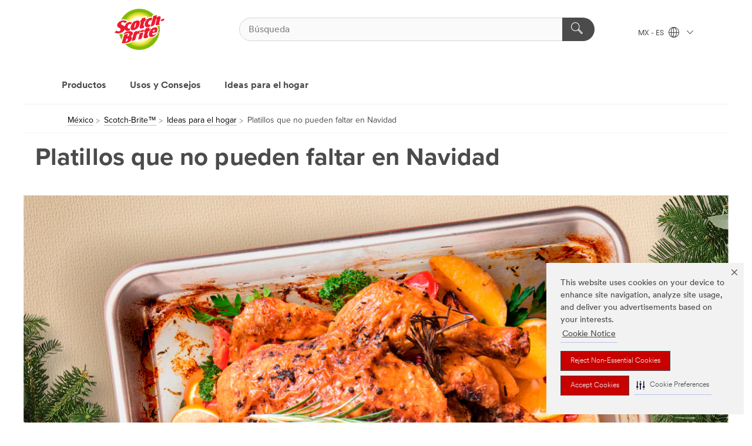

--- FILE ---
content_type: text/html; charset=UTF-8
request_url: https://www.scotch-brite.com.mx/3M/es_MX/scotch-brite-la/ideas-para-el-hogar/platillos-que-no-pueden-faltar-en-navidad/
body_size: 11893
content:
<!DOCTYPE html>
<html lang="es-MX">
 <head><meta http-equiv="X-UA-Compatible" content="IE=EDGE"><script type="text/javascript" src="https://cdn-prod.securiti.ai/consent/auto_blocking/0638aaa2-354a-44c0-a777-ea4db9f7bf8a/fc37f57b-f58b-466b-b67f-39a080790526.js"></script><script>(function(){var s=document.createElement('script');s.src='https://cdn-prod.securiti.ai/consent/cookie-consent-sdk-loader.js';s.setAttribute('data-tenant-uuid', '0638aaa2-354a-44c0-a777-ea4db9f7bf8a');s.setAttribute('data-domain-uuid', 'fc37f57b-f58b-466b-b67f-39a080790526');s.setAttribute('data-backend-url', 'https://app.securiti.ai');s.setAttribute('data-skip-css', 'false');s.defer=true;var parent_node=document.head || document.body;parent_node.appendChild(s);})()</script><script src="https://tags.tiqcdn.com/utag/3m/redeploy-gdpr/prod/utag.sync.js"></script><script>if (typeof utag_data == 'undefined') utag_data = {};</script>
<title>Platillos que no pueden faltar en Navidad | 3M México</title>
  <meta charset="utf-8">
  <meta name="viewport" content="width=device-width, initial-scale=1.0">
<meta name="DCSext.Brand" content="Scotch-Brite">
<meta name="DCSext.Business" content="Consumer Business Group">
<meta name="DCSext.CDC" content="FJ">
<meta name="DCSext.MktExpertise" content="Consumer">
<meta name="DCSext.ewcd_url" content="Z6_79L2HO02K8O900AL8870MNP0V5 | Z6_79L2HO02K8O900AL8870MNP4T1 | Z6_79L2HO02K05KC06QLPNSK41TS7">
<meta name="DCSext.locale" content="es_MX">
<meta name="DCSext.page" content="CBG_ScotchBrite_BriteIdeas_ChristmasMustDishes_LA">
<meta name="DCSext.platform" content="FUZE">
<meta name="DCSext.site" content="CBG_ScotchBrite_LA">
<meta name="WT.dcsvid" content="">
<meta name="application-name" content="MMM-ext">
<meta name="dc_coverage" content="MX">
<meta name="description" content="La lista de comida navideña es extensa, pero te contamos sobre las que consideramos como las indispensables.">
<meta name="format-detection" content="telephone=no">
<meta http-equiv="cleartype" content="on">
<meta http-equiv="format-detection" content="telephone=no">
<meta http-equiv="imagetoolbar" content="no">
<meta name="mmmsite" content="CBG_ScotchBrite_LA">
<meta name="mmm:serp" content="https://www.scotch-brite.com.mx/3M/es_MX/scotch-brite-la/ideas-para-el-hogar/platillos-que-no-pueden-faltar-en-navidad/"/>
<link rel="canonical" href="https://www.scotch-brite.com.mx/3M/es_MX/scotch-brite-la/ideas-para-el-hogar/platillos-que-no-pueden-faltar-en-navidad/" />
<!--  <PageMap><DataObject type="server"><Attribute name="node">fd-0 | WebSphere_Portal</Attribute>
<Attribute name="placeUniquename">CBG_ScotchBrite_LA</Attribute>
<Attribute name="sitebreadcrumb">Z6_79L2HO02K8O900AL8870MNP0V5 | Z6_79L2HO02K8O900AL8870MNP4T1 | Z6_79L2HO02K05KC06QLPNSK41TS7</Attribute>
<Attribute name="themeVersion">2025.12</Attribute>
<Attribute name="pageUniquename">CBG_ScotchBrite_BriteIdeas_ChristmasMustDishes_LA</Attribute>
</DataObject>
<DataObject type="page"><Attribute name="site">Z6_79L2HO02K8O900AL8870MNP0V5 | CBG_ScotchBrite_LA</Attribute>
<Attribute name="currentpage">Z6_79L2HO02K05KC06QLPNSK41TS7</Attribute>
<Attribute name="currentuniquename">CBG_ScotchBrite_BriteIdeas_ChristmasMustDishes_LA</Attribute>
</DataObject>
</PageMap> --><link rel="shortcut icon" type="image/ico" href="/3m_theme_assets/themes/3MTheme/assets/images/lion/scotchbrite/favicon.png" />
<link rel="apple-touch-icon-precomposed" sizes="57x57" href="/3m_theme_assets/themes/3MTheme/assets/images/unicorn/3M_Bookmark_Icon_57x57.png" />
<link rel="apple-touch-icon-precomposed" sizes="60x60" href="/3m_theme_assets/themes/3MTheme/assets/images/unicorn/3M_Bookmark_Icon_60x60.png" />
<link rel="apple-touch-icon-precomposed" sizes="72x72" href="/3m_theme_assets/themes/3MTheme/assets/images/unicorn/3M_Bookmark_Icon_72x72.png" />
<link rel="apple-touch-icon-precomposed" sizes="76x76" href="/3m_theme_assets/themes/3MTheme/assets/images/unicorn/3M_Bookmark_Icon_76x76.png" />
<link rel="apple-touch-icon-precomposed" sizes="114x114" href="/3m_theme_assets/themes/3MTheme/assets/images/unicorn/3M_Bookmark_Icon_114x114.png" />
<link rel="apple-touch-icon-precomposed" sizes="120x120" href="/3m_theme_assets/themes/3MTheme/assets/images/unicorn/3M_Bookmark_Icon_120x120.png" />
<link rel="apple-touch-icon-precomposed" sizes="144x144" href="/3m_theme_assets/themes/3MTheme/assets/images/unicorn/3M_Bookmark_Icon_144x144.png" />
<link rel="apple-touch-icon-precomposed" sizes="152x152" href="/3m_theme_assets/themes/3MTheme/assets/images/unicorn/3M_Bookmark_Icon_152x152.png" />
<link rel="apple-touch-icon-precomposed" sizes="180x180" href="/3m_theme_assets/themes/3MTheme/assets/images/unicorn/3M_Bookmark_Icon_180x180.png" />
<meta name="msapplication-TileColor" content="#ffffff" />
<meta name="msapplication-square70x70logo" content="/3m_theme_assets/themes/3MTheme/assets/images/unicorn/smalltile.png" />
<meta name="msapplication-square150x150logo" content="/3m_theme_assets/themes/3MTheme/assets/images/unicorn/mediumtile.png" />
<meta name="msapplication-wide310x150logo" content="/3m_theme_assets/themes/3MTheme/assets/images/unicorn/widetile.png" />
<meta name="msapplication-square310x310logo" content="/3m_theme_assets/themes/3MTheme/assets/images/unicorn/largetile.png" />
<link rel="stylesheet" href="/3m_theme_assets/themes/Iconic/assets/css/build/phoenix.css" />
<link rel="stylesheet" href="/3m_theme_assets/themes/Iconic/assets/css/unicorn-icons.css" />
<link rel="stylesheet" href="/3m_theme_assets/static/MDS/mammoth.css" />
<link rel="stylesheet" href="/3m_theme_assets/themes/Iconic/assets/css/build/lion-scotchbrite_v7.css" />
<link rel="stylesheet" media="print" href="/3m_theme_assets/themes/Iconic/assets/css/build/unicorn-print.css" />
<link rel="stylesheet" media="print" href="/3m_theme_assets/themes/Iconic/assets/css/build/lion-scotchbrite_v7-print.css" />
<!--[if IE]><![endif]-->
<!--[if (IE 8)|(IE 7)]>
<script type="text/javascript">
document.getElementById("js-main_style").setAttribute("href", "");
</script>

<![endif]-->
<!--[if lte IE 6]><![endif]-->
<script type="text/javascript" src="/3m_theme_assets/themes/3MTheme/assets/scripts/mmmSettings.js"></script><link rel="stylesheet" href="/3m_theme_assets/themes/3MTheme/assets/css/build/gsn.css" />
<link rel="stylesheet" href="/3m_theme_assets/themes/3MTheme/assets/css/static/MyAccountDropdown/MyAccountDropdown.css" />


<script>(window.BOOMR_mq=window.BOOMR_mq||[]).push(["addVar",{"rua.upush":"false","rua.cpush":"false","rua.upre":"false","rua.cpre":"false","rua.uprl":"false","rua.cprl":"false","rua.cprf":"false","rua.trans":"","rua.cook":"false","rua.ims":"false","rua.ufprl":"false","rua.cfprl":"false","rua.isuxp":"false","rua.texp":"norulematch","rua.ceh":"false","rua.ueh":"false","rua.ieh.st":"0"}]);</script>
                              <script>!function(e){var n="https://s.go-mpulse.net/boomerang/";if("False"=="True")e.BOOMR_config=e.BOOMR_config||{},e.BOOMR_config.PageParams=e.BOOMR_config.PageParams||{},e.BOOMR_config.PageParams.pci=!0,n="https://s2.go-mpulse.net/boomerang/";if(window.BOOMR_API_key="UWRYR-C88R8-XEZDS-AZ97P-LXP2F",function(){function e(){if(!o){var e=document.createElement("script");e.id="boomr-scr-as",e.src=window.BOOMR.url,e.async=!0,i.parentNode.appendChild(e),o=!0}}function t(e){o=!0;var n,t,a,r,d=document,O=window;if(window.BOOMR.snippetMethod=e?"if":"i",t=function(e,n){var t=d.createElement("script");t.id=n||"boomr-if-as",t.src=window.BOOMR.url,BOOMR_lstart=(new Date).getTime(),e=e||d.body,e.appendChild(t)},!window.addEventListener&&window.attachEvent&&navigator.userAgent.match(/MSIE [67]\./))return window.BOOMR.snippetMethod="s",void t(i.parentNode,"boomr-async");a=document.createElement("IFRAME"),a.src="about:blank",a.title="",a.role="presentation",a.loading="eager",r=(a.frameElement||a).style,r.width=0,r.height=0,r.border=0,r.display="none",i.parentNode.appendChild(a);try{O=a.contentWindow,d=O.document.open()}catch(_){n=document.domain,a.src="javascript:var d=document.open();d.domain='"+n+"';void(0);",O=a.contentWindow,d=O.document.open()}if(n)d._boomrl=function(){this.domain=n,t()},d.write("<bo"+"dy onload='document._boomrl();'>");else if(O._boomrl=function(){t()},O.addEventListener)O.addEventListener("load",O._boomrl,!1);else if(O.attachEvent)O.attachEvent("onload",O._boomrl);d.close()}function a(e){window.BOOMR_onload=e&&e.timeStamp||(new Date).getTime()}if(!window.BOOMR||!window.BOOMR.version&&!window.BOOMR.snippetExecuted){window.BOOMR=window.BOOMR||{},window.BOOMR.snippetStart=(new Date).getTime(),window.BOOMR.snippetExecuted=!0,window.BOOMR.snippetVersion=12,window.BOOMR.url=n+"UWRYR-C88R8-XEZDS-AZ97P-LXP2F";var i=document.currentScript||document.getElementsByTagName("script")[0],o=!1,r=document.createElement("link");if(r.relList&&"function"==typeof r.relList.supports&&r.relList.supports("preload")&&"as"in r)window.BOOMR.snippetMethod="p",r.href=window.BOOMR.url,r.rel="preload",r.as="script",r.addEventListener("load",e),r.addEventListener("error",function(){t(!0)}),setTimeout(function(){if(!o)t(!0)},3e3),BOOMR_lstart=(new Date).getTime(),i.parentNode.appendChild(r);else t(!1);if(window.addEventListener)window.addEventListener("load",a,!1);else if(window.attachEvent)window.attachEvent("onload",a)}}(),"".length>0)if(e&&"performance"in e&&e.performance&&"function"==typeof e.performance.setResourceTimingBufferSize)e.performance.setResourceTimingBufferSize();!function(){if(BOOMR=e.BOOMR||{},BOOMR.plugins=BOOMR.plugins||{},!BOOMR.plugins.AK){var n=""=="true"?1:0,t="",a="aoa47fqxhwtee2l5yojq-f-0c4513510-clientnsv4-s.akamaihd.net",i="false"=="true"?2:1,o={"ak.v":"39","ak.cp":"832420","ak.ai":parseInt("281472",10),"ak.ol":"0","ak.cr":10,"ak.ipv":4,"ak.proto":"h2","ak.rid":"ebe97725","ak.r":47376,"ak.a2":n,"ak.m":"dscx","ak.n":"essl","ak.bpcip":"3.129.207.0","ak.cport":35026,"ak.gh":"23.200.85.107","ak.quicv":"","ak.tlsv":"tls1.3","ak.0rtt":"","ak.0rtt.ed":"","ak.csrc":"-","ak.acc":"","ak.t":"1769849747","ak.ak":"hOBiQwZUYzCg5VSAfCLimQ==B5dr8N6IbpJj/Sgt07tqEmr8W0lozo2bcnex0mQqkeauiqGMTcCihD9W6okSme/rPp4hQKextw72MACAuvYDtOB/6NTL5fdigSyol0xkjDa49r9YmqyIPgjtMmOv4ZXJ0orYU67JbAQtD5u9zcNK3jYyRfiSqt36h3Lgs4MebCP8J0to2Pu0izlQhaqbaUjVdJ17/zyemgJtmXUyb/PIIcC92htLIpTg+ZOmtZQB+3+XNTRjM94RGYLpaXzN+8gGKva1DcCohZwDKXiTR3RlPR2irJXFczQVKSh4pBThqFA9k8StSbVXUjjqdhOUJM8439I9aqnUU0c+iWwQkPwXLCllaanuu8AmWJe1bLgJCXoLvRYGaqxhsqZ4icpSrfwPWGPuEStIpavE/u3BhYaHz7mALa3jAqUzoM+dWnZDsV0=","ak.pv":"279","ak.dpoabenc":"","ak.tf":i};if(""!==t)o["ak.ruds"]=t;var r={i:!1,av:function(n){var t="http.initiator";if(n&&(!n[t]||"spa_hard"===n[t]))o["ak.feo"]=void 0!==e.aFeoApplied?1:0,BOOMR.addVar(o)},rv:function(){var e=["ak.bpcip","ak.cport","ak.cr","ak.csrc","ak.gh","ak.ipv","ak.m","ak.n","ak.ol","ak.proto","ak.quicv","ak.tlsv","ak.0rtt","ak.0rtt.ed","ak.r","ak.acc","ak.t","ak.tf"];BOOMR.removeVar(e)}};BOOMR.plugins.AK={akVars:o,akDNSPreFetchDomain:a,init:function(){if(!r.i){var e=BOOMR.subscribe;e("before_beacon",r.av,null,null),e("onbeacon",r.rv,null,null),r.i=!0}return this},is_complete:function(){return!0}}}}()}(window);</script></head>
<body class="MMM--bodyContain"><div class="MMM--skipMenu" id="top"><ul class="MMM--skipList"><li><a href="#js-gsnMenu">Ir a la navegación del MX</a></li><li><a href="#ssnMenu">Ir a la navegación del Scotch-Brite™</a></li><li><a href="#pageContent">Ir a la página de contenido</a></li><li><a href="#js-searchBar">Ir al motor de búsqueda</a></li><li><a href="#help--links">Ir a la información de contacto</a></li><li><a href="/3M/es_MX/scotch-brite-la/site-map/">Mapa del Sitio</a></li></ul>
</div>

    <div id="js-bodyWrapper" class="MMM--themeWrapper MMM--theme_noHashBG">
        <div class="m-dropdown-list_overlay"></div>
    <nav class="m-nav">      
      <div class="is-header_container h-fitWidth m-header_container">
        <div class="m-header">          
          <a href="/3M/es_MX/scotch-brite-la/" aria-label="3M Logo - Opens in a new window" class="is-3MLogo m-header_logo l-smallMarginRight h-linkNoUnderline l-centerVertically" title="Scotch-Brite México">
            <img class="h-onDesktop m-header_logoImg" src="/3m_theme_assets/themes/3MTheme/assets/images/lion/scotchbrite/scotch-brite-logo-desktop.svg" alt="Scotch-Brite Logo" />
            <img class="h-notOnDesktop l-img" src="/3m_theme_assets/themes/3MTheme/assets/images/lion/scotchbrite/scotch-brite-logo-mobile.svg" alt="Scotch-Brite Logo" />
          </a>                          

          

<div class="m-header_search l-smallMarginRight">
  <form class="h-fitHeight" id="typeahead-root" action="https://www.scotch-brite.com.mx/3M/es_MX/p/">
    <input id="js-searchBar" class="m-header_searchbar h-fitWidth h-fitHeight l-centerVertically is-searchbar" name="Ntt" type="search" placeholder="Búsqueda" aria-label="Búsqueda">
    <button class="m-header_searchbutton" type="submit" value="Búsqueda" aria-label="Búsqueda">
      <i class="MMM--icn MMM--icn_search color--white"></i>
    </button><input type="hidden" name="rt" value="sa">
  </form>
</div>


          <div style="display: inline-block" class="h-notOnDesktop">
            <div class="m-header_menu l-centerVertically h-notOnDesktop">
              <a href="#" class="h-linkNoUnderline link--dark is-header_menuLink is-collapsed m-header_menuLink" aria-haspopup="true" aria-controls="navOptions" aria-label="Abrir Búsqueda" data-openlabel="Abrir Búsqueda" data-closelabel="Cerrar">
                <i class="MMM--icn MMM--icn_hamburgerMenu is-header_menuIcon m-header_menuIcn"></i>
              </a>
              <i class="MMM--icn MMM--icn_close link--dark m-header_hiddenIcn m-header_menuIcn"></i>
            </div>
          </div>
          <div class="m-header--fix"></div>
        </div>
                
        
        <div class="m-header-madbar h-notOnDesktop">
          <div class="MAD-Bar">
            <div class="m-account mad-section">
              
            </div>
          </div>
        </div>
                
        <div class="m-header_overlay"></div>
        
        <!-- Profile Management Pop-Up -->

        <div class="is-dropdown h-hidden m-navbar_container">
          <div class="m-navbar_overlay h-fitHeight h-notOnMobile is-overlay h-notOnDesktop"></div>
          <div class="m-navbar">
            <div class="m-navbar_level-1 js-navbar_level-1">

              
              <div class="m-navbar_localization l-centerVertically">
                <a href="#" class="link--dark l-centerVertically is-localeToggle">MX - ES
                  <i class="MMM--icn MMM--icn_localizationGlobe l-centerVertically m-navbar_localGlobe" style="padding-left: 5px;"></i>
                  <i class="MMM--icn MMM--icn_down_arrow h-onDesktop" style="padding-left: 10px; font-size: 11px;"></i></a>
              </div>
              <div id="js-gsnMenu" class="m-navbar_nav">

                
<ul id="navOptions" role="menubar">
<li class="m-navbar_listItem">
        <a href="#" id="navbar_link-tools" class="is-navbar_link m-navbar_link" aria-haspopup="true" aria-expanded="false">Productos</a>
      </li><li class="m-navbar_listItem">
        <a href="#" id="navbar_link-uses" class="is-navbar_link m-navbar_link" aria-haspopup="true" aria-expanded="false">Usos y Consejos</a>
      </li><li class="m-navbar_listItem">
          <a href="/3M/es_MX/scotch-brite-la/ideas-para-el-hogar/" class="m-navbar_link">Ideas para el hogar</a>
        </li>
        
</ul>
<div class="m-navbar_localOverlay is-localePopUp h-hidden">
  <div class="m-navbar_localPopup m-navbar_popup font--standard" aria-modal="true" role="dialog" aria-label="language switcher dialog">
    <button
      class="m-navbar-localClose m-btn--close color--silver is-close h-notOnDesktop"
      aria-label="Cerrar"><i class="MMM--icn MMM--icn_close"></i></button>
    <div class="font--standard m-navbar_popupTitle">Scotch-Brite México</div>
    <form>
      <div class="font--standard m-navbar_popupOptions"><input type="radio" name="locale" value="/3M/es_MX/scotch-brite-la/" id="locale-mx-es" class="m-radioInput" checked>
      	    <label class="m-radioInput_label" for="locale-mx-es">Espa&ntilde;ol - ES</label><br></div>
      <a href="https://www.scotch-brite.com/3M/en_WW/scotch-brite-global/" aria-label="Cambiar Ubicación Scotch-Brite" class="link">Cambiar Ubicación Scotch-Brite</a>
      <button type="submit" value="Enviar" class="m-btn m-btn--red m-navbar_localeSave is-saveLocale">Guardar</button>
    </form>
  </div>
  <div class="m-overlay h-onDesktop is-close"></div>
</div>
              </div>
            </div>

            <div class="m-dropdown-list js-navbar_level-2">

              <!-- Dropdown Lists Header -->
<div class="m-dropdown-list_header">
  <button class="m-dropdown-list_backBtn js-dropdown-list_backBtn">
    <i class="MMM--icn MMM--icn_lt2"></i>
  </button>
  <div class="m-dropdown-list_title">
<label id="dropdown-list_tools-title">Productos</label>
      <label id="dropdown-list_uses-title">Usos y Consejos</label>
      
  </div>
</div><!-- End of the dropdown list header --><ul id="tools-list" class="l-dropdown-list_container" role="menu" aria-hidden="true"><li class="l-dropdown-list" role="menuitem">
      <a href="https://www.scotch-brite.com.mx/3M/es_MX/p/pc/all-purpose-cleaners/" aria-label="Multiusos" class="MMM--basicLink">
        Multiusos
      </a>
    </li><li class="l-dropdown-list" role="menuitem">
      <a href="https://www.scotch-brite.com.mx/3M/es_MX/p/pc/floor-care/" aria-label="Cuidado de Pisos" class="MMM--basicLink">
        Cuidado de Pisos
      </a>
    </li><li class="l-dropdown-list" role="menuitem">
      <a href="https://www.scotch-brite.com.mx/3M/es_MX/p/pc/kitchen-cleaning/" aria-label="Cocina" class="MMM--basicLink">
        Cocina
      </a>
    </li><li class="l-dropdown-list" role="menuitem">
      <a href="https://www.scotch-brite.com.mx/3M/es_MX/p/pc/lint-rollers/" aria-label="Rodillos Quita-Pelusa" class="MMM--basicLink">
        Rodillos Quita-Pelusa
      </a>
    </li><li class="l-dropdown-list_last-item" role="menuitem"><a class="l-dropdown-list_view-all-tools" href="https://www.scotch-brite.com.mx/3M/es_MX/p/">Todos los Productos de Scotch-Brite</a>     
      <button class="m-btn js-backtoTopBtn">
        <i class="MMM--icn MMM--icn_arrowUp"></i>
      </button>
    </li></ul>
<ul id="uses-list" class="l-dropdown-list_container" role="menu" aria-hidden="true"><li class="l-dropdown-list" role="menuitem">
      <a href="/3M/es_MX/scotch-brite-la/usos-y-consejos/~/consejos_recientes/?idx=consejos_recientes" aria-label="Consejos Recientes" class="MMM--basicLink">
        Consejos Recientes
      </a>
    </li><li class="l-dropdown-list" role="menuitem">
      <a href="/3M/es_MX/scotch-brite-la/usos-y-consejos/~/eliminacion_de_manchas/?idx=eliminacion_de_manchas" aria-label="Eliminación de Manchas" class="MMM--basicLink">
        Eliminación de Manchas
      </a>
    </li><li class="l-dropdown-list" role="menuitem">
      <a href="/3M/es_MX/scotch-brite-la/usos-y-consejos/~/cocina/?idx=cocina" aria-label="Cocina" class="MMM--basicLink">
        Cocina
      </a>
    </li><li class="l-dropdown-list" role="menuitem">
      <a href="/3M/es_MX/scotch-brite-la/usos-y-consejos/~/bano/?idx=bano" aria-label="Baño" class="MMM--basicLink">
        Baño
      </a>
    </li><li class="l-dropdown-list" role="menuitem">
      <a href="/3M/es_MX/scotch-brite-la/usos-y-consejos/~/toda_la_casa/?idx=toda_la_casa" aria-label="Toda la Casa" class="MMM--basicLink">
        Toda la Casa
      </a>
    </li><li class="l-dropdown-list" role="menuitem">
      <a href="/3M/es_MX/scotch-brite-la/usos-y-consejos/~/limpieza_sustentable/?idx=limpieza_sustentable" aria-label="Limpieza sustentable" class="MMM--basicLink">
        Limpieza sustentable
      </a>
    </li><li class="l-dropdown-list" role="menuitem">
      <a href="/3M/es_MX/scotch-brite-la/test-tu-fibra-ideal/" aria-label="Test tu fibra ideal" class="MMM--basicLink">
        Test tu fibra ideal
      </a>
    </li><li class="l-dropdown-list_last-item" role="menuitem">     
      <button class="m-btn js-backtoTopBtn">
        <i class="MMM--icn MMM--icn_arrowUp"></i>
      </button>
    </li></ul>


            </div>            
          </div>
        </div>
      </div>
    </nav>
    <div class="m-navbar_profileOverlay is-profileToggle is-close h-hidden"></div>
    <div class="m-navbar_signInOverlay m-overlay is-signInToggle is-close h-hidden"></div>
<div class="MMM--site-bd">
  <div class="MMM--grids" id="pageContent">
  <div class="MMM--siteNav">
  <div class="MMM--breadcrumbs_theme">
  <ol class="MMM--breadcrumbs-list" itemscope itemtype="https://schema.org/BreadcrumbList"><li itemprop="itemListElement" itemscope itemtype="https://schema.org/ListItem"><a href="https://www.3m.com.mx/3M/es_MX/inicio/" itemprop="item"><span itemprop="name">México</span></a><i class="MMM--icn MMM--icn_breadcrumb"></i>
          <meta itemprop="position" content="1" /></li><li itemprop="itemListElement" itemscope itemtype="https://schema.org/ListItem"><a href="/3M/es_MX/scotch-brite-la/" itemprop="item"><span itemprop="name">Scotch-Brite™</span></a><i class="MMM--icn MMM--icn_breadcrumb"></i>
          <meta itemprop="position" content="2" /></li><li itemprop="itemListElement" itemscope itemtype="https://schema.org/ListItem"><a href="/3M/es_MX/scotch-brite-la/ideas-para-el-hogar/" itemprop="item"><span itemprop="name">Ideas para el hogar</span></a><i class="MMM--icn MMM--icn_breadcrumb"></i>
          <meta itemprop="position" content="3" /></li><li itemprop="itemListElement" itemscope itemtype="https://schema.org/ListItem"><span itemprop="name">Platillos que no pueden faltar en Navidad</span><link itemprop="url" href="/3M/es_MX/scotch-brite-la/ideas-para-el-hogar/platillos-que-no-pueden-faltar-en-navidad/"><meta itemprop="position" content="4" /></li></ol>
  
</div>

        </div><div class="hiddenWidgetsDiv">
	<!-- widgets in this container are hidden in the UI by default -->
	<div class='component-container ibmDndRow hiddenWidgetsContainer id-Z7_79L2HO02K05KC06QLPNSK41T21' name='ibmHiddenWidgets' ></div><div style="clear:both"></div>
</div>

<div class="MMM--grids">
  <div class='component-container MMM--grids-col_single MMM--grids-col ibmDndColumn id-Z7_79L2HO02K05KC06QLPNSK41T25' name='ibmMainContainer' ><div class='component-control id-Z7_79L2HO02K05KC06QLPNSK41TA3' ><span id="Z7_79L2HO02K05KC06QLPNSK41TA3"></span>







































    
    

    
    

    
    
    





    
    
        
            
            
  








<div class="rG-68-Titling MMM--gapBottom MMM--contentWrapper MMM--contentWrapper_padded MMM--clear  dpl-08262023926118312 " >







      
<div class="MMM--pageSectionTitle MMM--wysiwyg"> 
  

  
  
    

    
        <h1 class="MMM--hdg MMM--hdg_1 mix-MMM--hdg_spaced">
	Platillos que no pueden faltar en Navidad
</h1>
    

      
      

    
  

     
   

     

     

     

     
</div>
    <div class="externalVidWrapper js-videowrapper MMM--isVisuallyHidden">
        <div class="js-videoNavcontrols">
            <a class="previous"><span></span></a>
            <a class="next"><span></span></a>
        </div>
        <div class="video-player js-videoObjectContainer externalVidContainer"></div>
    </div>









    


</div>







        
        
    

    
        





        







    
</div><div class='component-control id-Z7_79L2HO02K05KC06QLPNSK41TE4' ><span id="Z7_79L2HO02K05KC06QLPNSK41TE4"></span>







































    
    

    
    

    
    
    





    
    
        
            
            <!-- 1234567890 - locale es_MX -->
  


  <div class="MMM--contentWrapper MMM--contentWrapper_hero rH-52-Hero MMM--clear  dpl-08262023926138312"  data-showlabel=""  data-viewTranscript-label="" data-descriptionsOff-label="" data-descriptionsOn-label="">
  





      <div class="MMM--heroCarouselContainer js-heroContainer " data-video-id="">
        <div class="MMM--carouselList">
         <div class="MMM--carouselListItem_heroOnly">
           <div class="js-heroCTA" data-options='{"leftD":"5%","leftT":"5%","topD":"20%","topT":"10%","maxWD":"52%","maxWT":"60%"}'>

  

  <div class="MMM--carouselListItem_hero-inner">

    

      <div class="MMM--heroStaticFigure">

        <picture>
            <!--[if IE 9]><video style="display: none;"><![endif]-->
            
            
             
              <source srcset="/wps/wcm/connect/e463adce-fdb8-451a-b61e-bfdfe0bca847/03-arti%CC%81culo-3-1.jpg?MOD=AJPERES&amp;CACHEID=ROOTWORKSPACE-e463adce-fdb8-451a-b61e-bfdfe0bca847-oLfzSbo
" media="(min-width: 960px)" class="MMM--img MMM--img_carousel_hero"/>
            
            
            
            
              <source srcset="/wps/wcm/connect/3c4ca690-3dd0-4fb5-9f6f-611af7de30e7/03-arti%CC%81culo-3-1.jpg?MOD=AJPERES&amp;CACHEID=ROOTWORKSPACE-3c4ca690-3dd0-4fb5-9f6f-611af7de30e7-oLfzSbo" media="(min-width: 768px)" class="MMM--img MMM--img_carousel_hero"/>
            
            
            
            
            
            
            
              
              <source srcset="/wps/wcm/connect/33c2a050-280e-4197-883f-cafe6bbb7110/03-arti%CC%81culo-3-1.jpg?MOD=AJPERES&amp;CACHEID=ROOTWORKSPACE-33c2a050-280e-4197-883f-cafe6bbb7110-oLfzSbo
" media="(min-width: 1px)" class="MMM--img MMM--img_carousel_hero"/>
            
            
            
            
            
            
            <!--[if IE 9]></video><![endif]-->
            <!--[if gte IE 9 | !IE ]><!-->
            <img srcset="/3m_theme_assets/themes/3MTheme/assets/images/compressed/1px.gif" class="MMM--img MMM--img_carousel_hero"  data-alt="Pavo sobre bandeja de metal.
" alt="Pavo sobre bandeja de metal.
"/>
            <![endif]-->
            <!--[if lt IE 9]>
            <img src="/wps/wcm/connect/e463adce-fdb8-451a-b61e-bfdfe0bca847/03-arti%CC%81culo-3-1.jpg?MOD=AJPERES&amp;CACHEID=ROOTWORKSPACE-e463adce-fdb8-451a-b61e-bfdfe0bca847-oLfzSbo
" class="MMM--img MMM--img_carousel_hero"  alt="Pavo sobre bandeja de metal.
"/>
            <![endif]-->
        </picture>
        
      </div>

  
<div class="MMM--heroContentWrapper MMM--mixin_sh_1">
  <div class="MMM--heroCarouselButtonPositioner">
    <div class="MMM--heroCarouselButtonPositioner-bd">
      <div class="MMM--heroCarouselButtonContainer" style="left:5%;top:20%;max-width:52%;">

            

  

            
            
      </div>
    </div>
  </div>
</div>

  </div>
</div>

        

         </div>
        </div>




       </div>
       
  







      
  
  </div>
  
  
  <script type="text/javascript">
    loadPageModule('kungfu/Hero/HeroCTA');
  </script>


<script type="text/javascript">
    loadPageModule('kungfu/dropHTML_Lightbox/lightboxTrigger');
 </script>

<link rel="stylesheet" href="/3m_theme_assets/themes/3MTheme/assets/css/build/components_50_series/rH-52-Hero.css"> 

<link rel="stylesheet" href="/3m_theme_assets/themes/3MTheme/assets/css/build/components_50_series/rH-50-CarouselHero.css">

<link rel="stylesheet" href="/3m_theme_assets/themes/3MTheme/assets/css/build/video-transcript.css">



        
        
    

    
        





        







    
</div><div class='component-control id-Z7_79L2HO02K05KC06QLPNSK41TL4' ><span id="Z7_79L2HO02K05KC06QLPNSK41TL4"></span>







































    
    

    
    

    
    
    





    
    
        
            
            
  








<div class="rG-68-Titling MMM--gapBottom MMM--contentWrapper MMM--contentWrapper_padded MMM--clear  dpl-08262023926191312 " >







      
<div class="MMM--pageSectionTitle MMM--wysiwyg"> 
  

  
  

     
   
    
   

     

     

     

     
      <div class="MMM--bodyCopy MMM--wysiwyg"><div class="MMM--txt_md_6 MMM--gapBottomLrg" dir="ltr">
<p dir="ltr">La lista de comida navideña es extensa, te contamos sobre las indispensables.</p>
</div>
</div>
     
</div>
    <div class="externalVidWrapper js-videowrapper MMM--isVisuallyHidden">
        <div class="js-videoNavcontrols">
            <a class="previous"><span></span></a>
            <a class="next"><span></span></a>
        </div>
        <div class="video-player js-videoObjectContainer externalVidContainer"></div>
    </div>




<hr class="MMM--hr" />






    


</div>







        
        
    

    
        





        







    
</div><div class='component-control id-Z7_79L2HO02K0E8F06QLFQQLB2001' ><span id="Z7_79L2HO02K0E8F06QLFQQLB2001"></span>







































    
    

    
    

    
    
    





    
    
        
            
            
  





<div class="rG-02-Columns rG-57-Columns MMM--clear MMM--contentWrapper MMM--contentWrapper_padded  MMM--acc-wrapper-1  dpl-08402023940413312" data-socialopenclose="" >









    


      <div class="MMM--pageSectionTitle MMM--wysiwyg"> 
  
      
  

  

  

  

    
  
        
  
  
  
  
    <div class="MMM--bodyCopy MMM--wysiwyg"><div class="MMM--txt_md_6">
<p>En Navidad, estamos rodeados de deliciosos platillos, todos en casa tienen sus favoritos, que cada año se encantan de repetir, y que no dudan en escogerlos para convertirlos en las estrellas de la cena.</p>

<p>Es por eso que, en cada hogar, la comida se convierte en el corazón de la celebración. Para honrar esta tradición, nos dimos a la tarea de presentarte aquellos platillos que consideramos como infaltables. Chécalos a continuación.</p>
</div>
</div> 
  
</div>


    

   <div class="MMM--columnContainer">

             

    
        <ul class="MMM--columnList MMM--columnList_cc2 js-eqColumnsImage"><li class="">


  <div class="MMM--columnPanel">
    <div class="MMM--media MMM--media_stacked">
          
        <div class="MMM--media-element">
          <div class="MMM--img mix-MMM--img_maxFancy">
            
            
              <img alt="Pavo preparado.
" class="img img_stretch mix-MMM--img_fancy" src="/wps/wcm/connect/15ef40e9-2ce2-4def-8346-ced655cf3847/03-arti%CC%81culo-3-2.jpg?MOD=AJPERES&amp;CACHEID=ROOTWORKSPACE-15ef40e9-2ce2-4def-8346-ced655cf3847-oLfzUED" style="max-width:576px; max-height:500px;">
            
            
          </div>
          
        </div>
      

      
      
                
      <div class="MMM--media-bd">
                          
        
                   
         
        

         
        
    
                       
        
        <div class="MMM--bodyCopy MMM--wysiwyg">
        
	<div class="MMM--txt_md_6" dir="ltr">
<ol dir="ltr">
	<li><strong>Pavo al horno.</strong></li>
</ol>

<p dir="ltr">El jugoso pavo es uno de los favoritos de todos y probablemente el más tradicional desde su preparación, se inyecta con vino blanco, se barniza con mantequilla y se agrega el relleno de carne molida. Si algo queda pegado en el refractario de preparación, Fibra Extrema lo quita fácil.</p>
</div>

</div>
        

        
      </div>                 
    </div> 
  </div> 
</li><li class="">


  <div class="MMM--columnPanel">
    <div class="MMM--media MMM--media_stacked">
          
        <div class="MMM--media-element">
          <div class="MMM--img mix-MMM--img_maxFancy">
            
            
              <img alt="Recipiente con romeritos y una cuchara para servir.
" class="img img_stretch mix-MMM--img_fancy" src="/wps/wcm/connect/255838c8-5108-41da-9b85-c6bcb5514de7/03-arti%CC%81culo-3-3.jpg?MOD=AJPERES&amp;CACHEID=ROOTWORKSPACE-255838c8-5108-41da-9b85-c6bcb5514de7-oLfzVdh" style="max-width:576px; max-height:500px;">
            
            
          </div>
          
        </div>
      

      
      
                
      <div class="MMM--media-bd">
                          
        
                   
         
        

         
        
    
                       
        
        <div class="MMM--bodyCopy MMM--wysiwyg">
        
	<div class="MMM--txt_md_6" dir="ltr">
<ol dir="ltr">
	<li value="2"><strong>Romeritos y bacalao a la Vizcaína.</strong></li>
</ol>

<p dir="ltr">Los romeritos son plantas de la familia de los quelites, muy valoradas por las culturas prehispánicas, y hoy en día aún son un alimento importante. La tradición es prepararlos con mole poblano, como acompañamiento del pavo de Navidad. Otro plato típico es el bacalao: mezcla de pescado con salsa vizcaína, ¡ideales para la cena!</p>
</div>

</div>
        

        
      </div>                 
    </div> 
  </div> 
</li><li class="">


  <div class="MMM--columnPanel">
    <div class="MMM--media MMM--media_stacked">
          
        <div class="MMM--media-element">
          <div class="MMM--img mix-MMM--img_maxFancy">
            
            
              <img alt="Plato con pasta.
" class="img img_stretch mix-MMM--img_fancy" src="/wps/wcm/connect/bf8c1314-eea1-4ae7-aef8-7b47800f922b/03-arti%CC%81culo-3-4.jpg?MOD=AJPERES&amp;CACHEID=ROOTWORKSPACE-bf8c1314-eea1-4ae7-aef8-7b47800f922b-oLfzVKF" style="max-width:576px; max-height:500px;">
            
            
          </div>
          
        </div>
      

      
      
                
      <div class="MMM--media-bd">
                          
        
                   
         
        

         
        
    
                       
        
        <div class="MMM--bodyCopy MMM--wysiwyg">
        
	<div class="MMM--txt_md_6" dir="ltr">
<ol dir="ltr">
	<li value="3"><strong>Pastas.</strong></li>
</ol>

<p dir="ltr">Famosas por su versatilidad y rapidez al prepararlas. De cilantro, con pollo y picante, parmesano, Alfredo o hasta lasaña a la boloñesa, cualquier opción se verá bien para acompañar la cena.</p>
</div>

</div>
        

        
      </div>                 
    </div> 
  </div> 
</li><li class="">


  <div class="MMM--columnPanel">
    <div class="MMM--media MMM--media_stacked">
          
        <div class="MMM--media-element">
          <div class="MMM--img mix-MMM--img_maxFancy">
            
            
              <img alt="Plato con galletas navideñas.
" class="img img_stretch mix-MMM--img_fancy" src="/wps/wcm/connect/c36f0e42-3080-49f4-a953-4635da6ca671/03-arti%CC%81culo-3-5.jpg?MOD=AJPERES&amp;CACHEID=ROOTWORKSPACE-c36f0e42-3080-49f4-a953-4635da6ca671-oLfzWev" style="max-width:576px; max-height:500px;">
            
            
          </div>
          
        </div>
      

      
      
                
      <div class="MMM--media-bd">
                          
        
                   
         
        

         
        
    
                       
        
        <div class="MMM--bodyCopy MMM--wysiwyg">
        
	<div class="MMM--txt_md_6" dir="ltr">
<ol dir="ltr">
	<li value="4"><strong>Postres.</strong></li>
</ol>

<p dir="ltr">Algunos prefieren los clásicos pasteles o la ensalada de manzana, otros optan por churros y buñuelos para engalanar la tradición, por opciones no vas a sufrir, escoge el adecuado para ahora sí cantar “Dulce Navidad” y darle un cierre perfecto a una cena inolvidable.</p>
</div>

</div>
        

        
      </div>                 
    </div> 
  </div> 
</li></ul>
<script>
    loadPageModule('kungfu/equalColumns/equalColumnsImage');
</script>
     
  </div>



<hr class="MMM--hr" />






    



 


 
</div>



<link rel="stylesheet" href="/3m_theme_assets/themes/3MTheme/assets/css/build/components_50_series/rG-57-Columns.css">
<link rel="stylesheet" href="/3m_theme_assets/themes/3MTheme/assets/css/build/video-transcript.css">



        
        
    

    
        





        







    
</div><div class='component-control id-Z7_79L2HO02K0E8F06QLFQQLB20A4' ><span id="Z7_79L2HO02K0E8F06QLFQQLB20A4"></span>







































    
    

    
    

    
    
    





    
    
        
            
            






<div class="rG-01-Stackable rG-54-Stackable rICO-104-Stackable MMM--contentWrapper MMM--contentWrapper_padded  dpl-08402023940513312
"  >








<div class=" 
 MMM--TextColor-sel-Default




















">
<div class="MMM--pageSectionTitle MMM--wysiwyg"> 
  
      
  

  

  

  

    
  
        
  
  
  
  
</div>
</div>

<!-- 3M rICO-104-Stackable-Menu-comp -->
<ul class="MMM--vList MMM--vList_stackable
"><li  class="">



    
     
    <div class="MMM--media MMM--media_stackable">
        
    

    <div class="MMM--media-element">

    
    
    

        <div class="mix-MMM--img_shadow">
            <img 
                src="/wps/wcm/connect/393dd438-e76a-46d0-97af-fbc4b1864c40/03-arti%CC%81culo-3-6.jpg?MOD=AJPERES&amp;CACHEID=ROOTWORKSPACE-393dd438-e76a-46d0-97af-fbc4b1864c40-oLfzCm."
                
                    alt="Esponja Extrema."
                
                class="MMM--img mix-MMM--img_stack mix-MMM--img_fancy">
        </div> 
    

    </div>

    

    <div class="MMM--media-bd MMM--media-bd_wrap">

           
            
                       
            

            
            
            

            
        

        <div class="MMM--wysiwyg">
            
            
	<div class="MMM--txt_md_6" dir="ltr">
<p>Después de las grandes celebraciones, lo más probable es que queden grandes desastres de suciedad. Pero no te preocupes, cuenta con Fibra Extrema Scotch-Brite® para limpiar a profundidad fácilmente, te sorprenderá la practicidad con lo que quita cualquier ingrediente pegado de los trastes. Es ideal para limpiar parrillas, ollas sin recubrimiento, cubiertos, utensilios y otros trastes no delicados.</p>

<p class="MMM--gapBottomLrg">Así, podrás lograr tu rutina de limpieza sin esfuerzo, y si le sumas compañía, será todavía más fácil y divertido. No te preocupes, con Scotch-Brite®, las montañas de trastes no serán obstáculo para seguir disfrutando la temporada navideña, porque juntos, la limpieza es más fácil.</p>
<a href="https://www.scotch-brite.com.mx/3M/es_MX/p/d/v000576195/"  class="MMM--btn MMM--gapTopLrg">Ver más</a></div>



            

        </div>
    </div>

    </div>
     

    

</li></ul>









    


</div>





<link rel="stylesheet" href="/3m_theme_assets/themes/3MTheme/assets/css/build/components_50_series/rICO-104-Stackable.css">
<link rel="stylesheet" href="/3m_theme_assets/themes/3MTheme/assets/css/build/components_50_series/rG-54-Stackable.css">
        
        
    

    
        





        







    
</div></div></div>
</div>
  </div><script>loadPriorityModule('kungfu/customFonts/loader');</script><script src="https://use.typekit.net/eku5ymo.js"></script><div class="m-footer">


<div class="MMM--ftCTAs">
  
      <span class="MMM--ftCTALink">
        <a class="MMM--btn MMM--btn_tertiary mix-MMM--btn_linkInMobileOnly mix-MMM--btn_fullWidth MMM--btn_noAnimation MMM--txtCentered" href="/3M/es_MX/scotch-brite-la/contactanos/" title="Contáctanos">Contáctanos</a>
       </span>    
      
</div>

<div class="m-footer_container">
        <ul class="m-footer_categories">
        
      
    <li class="m-footer_category">
      <a id="tools_ftr" role="button" class="m-footer_expHead link--dark is-expandable" aria-expanded="false" aria-controls="tools_ftr--links">PRODUCTOS</a>
      <ul id="tools_ftr--links" class="m-footer-expLinks" aria-labelledby="tools_ftr">
      <li class="m-footer-link">
              <a href="https://www.scotch-brite.com.mx/3M/es_MX/p/pc/all-purpose-cleaners/" title="Multiusos" aria-label="Multiusos" class="link--dark">Multiusos</a>
            </li><li class="m-footer-link">
              <a href="https://www.scotch-brite.com.mx/3M/es_MX/p/pc/floor-care/" title="Cuidado de Pisos" aria-label="Cuidado de Pisos" class="link--dark">Cuidado de Pisos</a>
            </li><li class="m-footer-link">
              <a href="https://www.scotch-brite.com.mx/3M/es_MX/p/pc/kitchen-cleaning/" title="Cocina" aria-label="Cocina" class="link--dark">Cocina</a>
            </li><li class="m-footer-link">
              <a href="https://www.scotch-brite.com.mx/3M/es_MX/p/pc/lint-rollers/" title="Rodillos Quita-Pelusa" aria-label="Rodillos Quita-Pelusa" class="link--dark">Rodillos Quita-Pelusa</a>
            </li><li class="m-footer-link">
              <a href="https://www.scotch-brite.com.mx/3M/es_MX/p/" title="Todos los productos de Scotch-Brite" aria-label="Todos los productos de Scotch-Brite" class="link--dark">Todos los productos de Scotch-Brite</a>
            </li>
      </ul>
    </li>
    
      
    <li class="m-footer_category">
      <a id="uses_ftr" role="button" class="m-footer_expHead link--dark is-expandable" aria-expanded="false" aria-controls="uses_ftr--links">USOS Y CONSEJOS</a>
      <ul id="uses_ftr--links" class="m-footer-expLinks" aria-labelledby="uses_ftr">
      <li class="m-footer-link">
              <a href="/3M/es_MX/scotch-brite-la/usos-y-consejos/~/consejos_recientes/?idx=consejos_recientes" title="Consejos Recientes" aria-label="Consejos Recientes" class="link--dark">Consejos Recientes</a>
            </li><li class="m-footer-link">
              <a href="/3M/es_MX/scotch-brite-la/usos-y-consejos/~/eliminacion_de_manchas/?idx=eliminacion_de_manchas" title="Eliminación de Manchas" aria-label="Eliminación de Manchas" class="link--dark">Eliminación de Manchas</a>
            </li><li class="m-footer-link">
              <a href="/3M/es_MX/scotch-brite-la/usos-y-consejos/~/cocina/?idx=cocina" title="Cocina" aria-label="Cocina" class="link--dark">Cocina</a>
            </li><li class="m-footer-link">
              <a href="/3M/es_MX/scotch-brite-la/usos-y-consejos/~/bano/?idx=bano" title="Baño" aria-label="Baño" class="link--dark">Baño</a>
            </li><li class="m-footer-link">
              <a href="/3M/es_MX/scotch-brite-la/usos-y-consejos/~/toda_la_casa/?idx=toda_la_casa" title="Toda la Casa" aria-label="Toda la Casa" class="link--dark">Toda la Casa</a>
            </li><li class="m-footer-link">
              <a href="/3M/es_MX/scotch-brite-la/usos-y-consejos/~/limpieza_sustentable/?idx=limpieza_sustentable" title="Limpieza sustentable" aria-label="Limpieza sustentable" class="link--dark">Limpieza sustentable</a>
            </li>
      </ul>
    </li>
    
      
    <li class="m-footer_category">
      <a id="doit_ftr" role="button" class="m-footer_expHead link--dark is-expandable" aria-expanded="false" aria-controls="doit_ftr--links">IDEAS PARA EL HOGAR</a>
      <ul id="doit_ftr--links" class="m-footer-expLinks" aria-labelledby="doit_ftr">
      <li class="m-footer-link">
              <a href="/3M/es_MX/scotch-brite-la/ideas-para-el-hogar/~/ideas_recientes/?idx=ideas_recientes" title="Ideas Recientes" aria-label="Ideas Recientes" class="isInside link--dark">Ideas Recientes</a>
            </li><li class="m-footer-link">
              <a href="/3M/es_MX/scotch-brite-la/ideas-para-el-hogar/~/bano/?idx=bano" title="Baño" aria-label="Baño" class="isInside link--dark">Baño</a>
            </li><li class="m-footer-link">
              <a href="/3M/es_MX/scotch-brite-la/ideas-para-el-hogar/~/cocina/?idx=cocina" title="Cocina" aria-label="Cocina" class="isInside link--dark">Cocina</a>
            </li><li class="m-footer-link">
              <a href="/3M/es_MX/scotch-brite-la/ideas-para-el-hogar/~/toda_la_casa/?idx=toda_la_casa" title="Toda la Casa" aria-label="Toda la Casa" class="isInside link--dark">Toda la Casa</a>
            </li><li class="m-footer-link">
              <a href="/3M/es_MX/scotch-brite-la/ideas-para-el-hogar/~/entretenimiento/?idx=entretenimiento" title="Entretenimiento" aria-label="Entretenimiento" class="isInside link--dark">Entretenimiento</a>
            </li>
      </ul>
    </li>
    
      
    <li class="m-footer_category">
      <a id="help" role="button" class="m-footer_expHead link--dark is-expandable" aria-expanded="false" aria-controls="help--links">AYUDA</a>
      <ul id="help--links" class="m-footer-expLinks" aria-labelledby="help">
      <li class="m-footer-link">
              <a href="/3M/es_MX/scotch-brite-la/contactanos/" title="Contáctanos" aria-label="Contáctanos" class="link--dark">Contáctanos</a>
            </li><li class="m-footer-link">
              <a href="/3M/es_MX/scotch-brite-la/site-map/" title="Mapa del Sitio" aria-label="Mapa del Sitio" class="link--dark">Mapa del Sitio</a>
            </li>
      </ul>
    </li>
    
    </ul>
    
<div class="m-footer_legal">
 
  <div class="m-footer_legal--logo">
    <a class="h-linkNoUnderline" href="/3M/es_MX/scotch-brite-la/" aria-label="3M Logo - Opens in a new window" target="_self">
    <img src="/3m_theme_assets/themes/3MTheme/assets/images/unicorn/Logo_mobile.png" alt="Scotch-Brite Logo" />
    </a>
  </div>
 
  <div>
    <div class="m-footer_legalLinks">
<a href="https://www.3m.com.mx/3M/es_MX/inicio/aviso-legal/" class="m-footer_legalLink" title="Aviso Legal" aria-label="Aviso Legal">Aviso Legal</a><div class="m-footer_legalSpan">|</div><a href="https://www.3m.com.mx/3M/es_MX/inicio/politica-privacidad/" class="m-footer_legalLink" title="Política de Privacidad" aria-label="Política de Privacidad">Política de Privacidad</a><div class="m-footer_legalSpan">|</div><a href="#" class="js-gdprPrefs m-footer_legalLink" title="Preferencias de cookies" aria-label="Preferencias de cookies">Preferencias de cookies</a>
    </div>
    <div class="m-footer_copyRight">&copy; 3M 2026. Derechos Reservados.</div> 
  </div>
</div>
  <div class="m-footer_socialContainer">
    <div class="m-footer_heading link--dark h-notOnTablet h-notOnMobile">Sigue a Scotch-Brite</div>
    <ul class="m-footer-social">
	  
          <li lang="en"><a class="m-footer-socialIcn" href="https://twitter.com/scotchbrite" title="X" aria-label="X" target="_blank">
            <i class="MMM--socialIcn MMM--socialIcn_twitter color--iconGray"><span class="m-footer-socialIcn--outline"></span></i></a></li>
          
          <li lang="en"><a class="m-footer-socialIcn" href="https://www.youtube.com/c/ScotchBriteLatinoAmerica" title="Youtube" aria-label="YouTube - Opens in a new window" target="_blank">
            <i class="MMM--socialIcn MMM--socialIcn_youtube color--iconGray"><span class="m-footer-socialIcn--outline"></span></i></a></li>
          
          <li lang="en"><a class="m-footer-socialIcn" href="https://www.facebook.com/ScotchBrite" title="Facebook" aria-label="Facebook - Opens in a new window" target="_blank">
            <i class="MMM--socialIcn MMM--socialIcn_facebook color--iconGray"><span class="m-footer-socialIcn--outline"></span></i></a></li>
          
          <li lang="en"><a class="m-footer-socialIcn" href="https://www.instagram.com/scotchbritelatinoamerica/" title="Instagram" aria-label="Instagram - Opens in a new window" target="_blank">
            <i class="MMM--socialIcn MMM--socialIcn_instagram color--iconGray"><span class="m-footer-socialIcn--outline"></span></i></a></li>
                    		  
    </ul>
  
       <div class="m-footer_disclosure">Las marcas mencionadas arriba son Marcas Registradas de 3M.</div>
       
  </div>
</div>
        
</div><script type="text/javascript" src="/wps/wcm/connect/English/Group+A/CORP_CustomScripts_Shared/CommerceConnectorScript/CommerceConnectorScript-JS?presentationtemplate=3M Design Patterns/PT%20-%20JS&subtype=javascript"></script>
    
<script src="/3m_theme_assets/themes/3MTheme/assets/scripts/build/require_config.js"></script>
<script>
SETTINGS.PLACEUN = "CBG_ScotchBrite_LA";
        SETTINGS.LOCALE = "es_MX";
        SETTINGS.openExternalLinks = true;
        SETTINGS.svgBorder = true;
        SETTINGS.theme = 'unicorn';
        SETTINGS.transparentLogo = "/3m_theme_assets/themes/3MTheme/assets/images/unicorn/Logo_Mobile_Transparent.png";
        SETTINGS.tweetTemplate = 'url={url}';
        SETTINGS.sfBeacon = false;
        SETTINGS.environment = 'prod';
        SETTINGS.uID = '';
        SETTINGS.APP_VERSION = '3.183.1';
        SETTINGS.typeAhead = false;
        SETTINGS.WS_URI = 'https://www.3m.com/3M/en_US/WCMPlaceSelector/helper/?m=ws&c=helperCallback&oid=';
        SETTINGS.TEALIUM = "redeploy-gdpr";
        SETTINGS.esTypeAhead = {enabled: false};
        SETTINGS.esTypeAheadTranslations = { productsTitle: 'Best Matching Products', suggestionsTitle: 'Search Suggestions', options: 'Options Available', productnumber: 'Product Number', partnumber: 'Part Number', mmmId: '3M ID', legId: 'Previous 3M Stock', upc: 'UPC', nationalstocknumber: 'NSN', catalogId: '3M Catalog ID', repeatId: 'Repeat ID', pdf: 'PDF', excel: 'Excel', word: 'Word', ppt: 'PPT'};
        SETTINGS.fontSettings = {'kitID': 'eku5ymo'};
        SETTINGS.txt_close = 'Cerrar';

(function (context) {
        var require = context.require;
        var requirejs = context.requirejs;
        var define = context.define;

        require.config({
            baseUrl: SETTINGS.SCRIPT_PATH,
            // Params to append to the end of each js file request
            urlArgs: 'v=' + SETTINGS.APP_VERSION + (SETTINGS.CACHE_BUSTER != '' ? '&bust=' + SETTINGS.CACHE_BUSTER : ''),
            // Timeout to load each js file, in seconds
            waitSeconds: 120
        });

        /**
         * Set route and kick off RequireJs, which begins loading of scripts starting from main.js
         */
        require(['main'], function(app){
            require(pageLevelJS);
        });

    }(MMMRequire));
</script>
<script type="text/javascript" src="/3m_theme_assets/static/typeAhead/typeAheadV1.js"></script>
  <!-- [Edge-Cache-Tag: af839b74-b528-4e94-9486-f3bda0640e45, 628231c7-5592-4ac3-9d89-443cb75ac963, eb467951-6b18-4676-b242-6110d0ee4399, z6_79l2ho02k05kc06qlpnsk41ts7, fdd81b8c-af2c-4ee1-8f60-e12417010d0f, 6183ca2e-74bd-4957-8a20-ed3a556b5a99, ad4ccfef-c4ed-419a-9754-c17348a9bf6a, cf3dff3e-5c94-4ed4-8e0d-b0a4fb8400bd, 8f1edade-c4b1-4d02-8df7-759e5ef8e5ac, e5d65d12-b951-4a6f-abf8-251b2cd5c2de, b26a9834-6e90-4e25-9707-38befd9b5487, 977c519b-81b5-495e-9b37-bade1b673ccf, 22668552-2aa1-4ac6-bfe6-fe657b5fe19c, c819791f-e266-4bae-84c3-cc219dd5e80c, 537883d0-b59c-45fa-9c4a-f7125465fc9e, 1360a9b2-25cf-4158-8d53-750a0c18a09b, 0b00fed0-8288-40ac-8fe4-b4f10160c19b, fd-0] -->
</body>
</html>